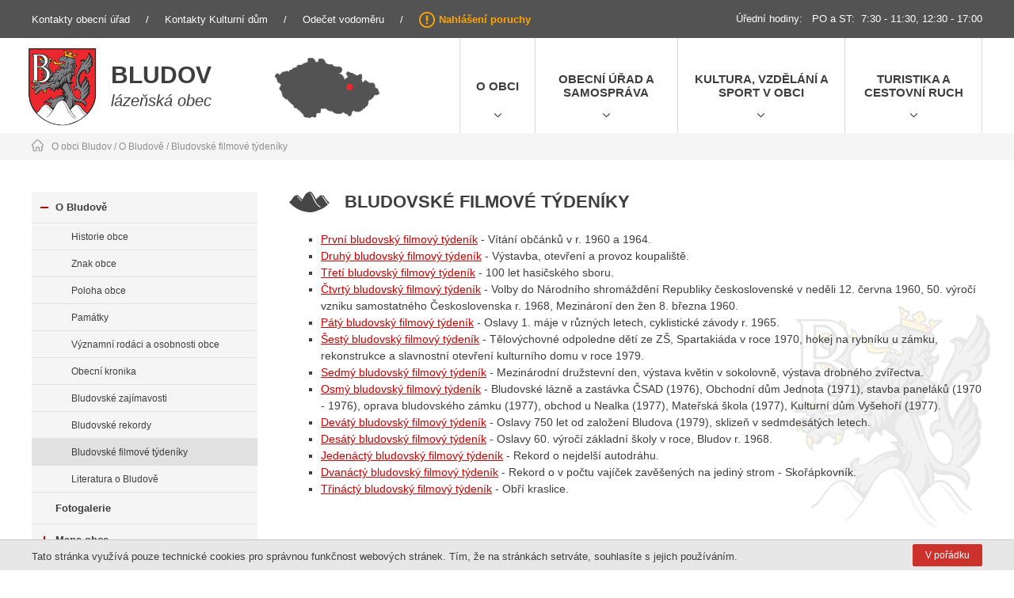

--- FILE ---
content_type: text/css
request_url: https://bludov.cz/src/css/main.css?1768720136
body_size: 4218
content:

#vodoznak {position: fixed; bottom: 30px; right: 30px; z-index: 20; width: 332px; height: 402px; background-image: url('/images/vodoznak.png'); background-size: 250px auto; background-repeat: no-repeat; background-position: right bottom;}

#topFrame {background-color: #535353; color: #fff; font-weight: 500; font-size: 13px;}
#topFrame .inner {height: 48px; align-items: center; justify-content: space-between;}
#topFrame .inner SPAN.oddelovac {padding: 0 20px;}
#topFrame .inner a:hover {text-decoration: underline;}
#topFrame .inner A.porucha {color: orange; font-weight: 700; padding: 3px 0px 3px 25px; background-image: url('/images/icon-alert.png'); background-size: 20px; background-position: left center; background-repeat: no-repeat;}

#menuFrame .inner {position: relative; height: 120px; justify-content: flex-end; z-index: 100000000;}
#menuFrame .inner .left {position: absolute; left: -10px; top: 10px; z-index: 30;}
#menuFrame .inner .left.podstranka {max-height: 100%; top: 0;}
#menuFrame .inner .left.podstranka .logo {width: 100px; padding: 7px 0 4px 0;}
#menuFrame .inner .left.podstranka img {max-height: 100%;}
#menuFrame .inner .left.podstranka .mapa {margin: 15px 0;}
#menuFrame .inner .left .nadpis {width: 150px; margin-top: 25px; margin-left: 10px; font-size: 20px; font-weight: 100; color: #3e3e3e;}
#menuFrame .inner .left.podstranka .nadpis {width: 200px; display: flex; flex-direction: column; justify-content: center; margin-top: 0px;}
#menuFrame .inner .left .nadpis h1, #menuFrame .inner .left .nadpis h2 {margin: 0 0 5px 0; padding: 0px 0 0 0; font-size: 30px; font-weight: 900; color: #3e3e3e; text-transform: uppercase; line-height: 1.1;}
#menuFrame .inner .left .nadpis SPAN {font-style: italic; font-weight: 500;}
#menuFrame .inner .left .mapa {margin-top: 25px;}
#menuFrame .inner .menu {max-width: 55%;}
#menuFrame .inner .menu ul {position: relative; list-style: none; padding: 0; margin: 0;}
#menuFrame .inner .menu ul li {list-style: none; padding: 0; margin: 0; border-left: 1px solid #dbdada;}
#menuFrame .inner .menu ul li:last-child {border-right: 1px solid #dbdada;}
#menuFrame .inner .menu ul li:hover {background-color: #f7f7f7;}
#menuFrame .inner .menu ul li:hover .submenu {display: block;}
#menuFrame .inner .menu ul li a {padding: 0 20px; font-size: 15px; font-weight: 700; color: #3e3e3e; text-transform: uppercase; align-items: center; justify-content: center; text-align: center; background-image: url('/images/icon-sipka-dolu.png'); background-repeat: no-repeat; background-position: center bottom 20px;}
#menuFrame .inner .menu ul li a.nowrap {white-space: nowrap;}
#menuFrame .inner .menu ul li .submenu {display: none; z-index: 40; position: absolute; left: 0; top: 100%; width: 100%; height: auto; padding: 20px 0; background-color: #dbdada;}
#menuFrame .inner .menu ul li ul.submenu li {padding: 3px 0; border: 0;}
#menuFrame .inner .menu ul li ul.submenu li:hover {background-color: transparent;}
#menuFrame .inner .menu ul li ul.submenu li a {font-weight: 400; font-size: 14px;}
#menuFrame .inner .menu ul li ul.submenu li a:hover {text-decoration: underline;}

.burger {display: none;}
#menuMobile {display: none;}

#bannerFrame {background-color: #f5f5f5; position: relative; z-index: 25;}
#bannerFrame .banner {width: 50%;}
#bannerFrame .banner img {max-width: 100%; display: block;}
#bannerFrame .banner .slide {width: 100%; background-size: cover; background-position: center;}
#bannerFrame .right {width: 600px; padding: 10px 0px 20px 30px;}
#bannerFrame .right .nadpis {margin-top: 20px; align-items: center; justify-content: space-between;}
#bannerFrame .right .nadpis h2 {padding-left: 60px; font-size: 22px; font-weight: 900; color: #de3b40; text-transform: uppercase; background-image: url('/images/icon-cervena-hora.png'); background-repeat: no-repeat; background-position: left center;}
#bannerFrame .right .nadpis .vice {position: relative; margin-right: 15px;}
#bannerFrame .right .nadpis .vice:before {position: absolute; content: ''; width: 100%; border-bottom: 2px solid #de3b40; display: block; height: 100%;}
#bannerFrame .right .nadpis .vice:after {position: absolute; content: ''; width: 15px; height: 100%; background-image: url('/images/icon-sipka-prava.png'); background-repeat: no-repeat; background-position: right center;}
#bannerFrame .right .nadpis .vice:hover:before {border-color: #f5f5f5;}
#bannerFrame .right .items {}
#bannerFrame .right .items .item {width: 46%; float: left; margin: 0 8% 15px 0; padding: 0 0 0 0;}
#bannerFrame .right .items .item:nth-child(2n) {margin-right: 0;}
#bannerFrame .right .items .item a.titulek {display: block; padding: 10px 0px 5px 0px; margin: 0; font-size: 15px; font-weight: 700; color: #535353;}
#bannerFrame .right .items .item a.titulek:hover {text-decoration: underline;}
#bannerFrame .right .items .item .datum {color: #5d5d5d; font-size: 13px; margin: 5px 0px 0px 0px;}
/*#bannerFrame .right .items .item .externalLink {color: #de3b40; font-size: 13px; text-decoration: underline;}*/
#bannerFrame .right .items .item .externalLink {color: #5d5d5d; font-size: 13px; margin: 0px 15px 0px 0px; position: relative;}
#bannerFrame .right .items .item .externalLink:before {position: absolute; content: ''; width: 100%; border-bottom: 2px solid #de3b40; display: block; height: 100%;}
#bannerFrame .right .items .item .externalLink:after {position: absolute; content: ''; width: 15px; height: 100%; background-image: url('/images/icon-sipka-prava.png'); background-repeat: no-repeat; background-position: right center;}
#bannerFrame .right .items .item .externalLink:hover:before {border-color: #f5f5f5;}

#bannerFrame .right .cezBannerFrame {width: 100%; float: left; margin: 20px 0px 0px 0px; display: flex; justify-content: center;}
#bannerFrame .right .cezBannerFrame IMG {max-width: 100%; height: auto;}

#kalendarFrame {position: relative; z-index: 30;}
#kalendarFrame .inner {padding: 40px 0;}
#kalendarFrame .inner .left {width: 390px; padding-right: 30px; flex: 0 0 390px;}
#kalendarFrame .inner .left h2 {padding: 15px 0; margin: 0; background-color: #535353; color: #fff; font-size: 22px; font-weight: 700; text-align: center; text-transform: uppercase;}

#kalendarFrame .inner .left .dnesek {width: 100%; float: left; margin-top: 5px; justify-content: space-between; font-size: 13px; font-weight: 700; color: #44a3c8;}
#kalendarFrame .inner .left .dnesek span {color: #535353; font-weight: 400;}
#kalendarFrame .inner .left .dnesek a {padding-left: 13px; color: inherit; text-decoration: underline; background-image: url('/images/icon-arrow-down-blue-underline.png'); background-repeat: no-repeat; background-position: left center;}
#kalendarFrame .inner .left .dnesek a:hover {text-decoration: none;}
#kalendarFrame .inner .left .dnesek .soubory {flex-direction: column; align-items: flex-end;}

#kalendarFrame .inner .right {flex: 1;}
#kalendarFrame .inner .right h3 {padding: 20px 0; margin: 0; font-size: 15px; font-weight: 700; color: #44a3c8; text-transform: uppercase;}
#kalendarFrame .inner .right .akce {flex-wrap: wrap;}
#kalendarFrame .inner .right .akce .item {width: 46%; float: left; margin: 0 8% 24px 0;}
#kalendarFrame .inner .right .akce .item:nth-child(2n) {margin-right: 0;}
#kalendarFrame .inner .right .akce .item .datum {width: 74px; flex: 0 0 74px; height: 74px; text-align: center; background-color: #535353; color: #fff; font-size: 15px; font-weight: 700; align-items: center; justify-content: center;}
#kalendarFrame .inner .right .akce .item:nth-child(4n + 1) .datum {background-color: #e23237;}
#kalendarFrame .inner .right .akce .item:nth-child(4n + 2) .datum {background-color: #e23237;}
#kalendarFrame .inner .right .akce .item .nazev {padding-left: 15px; align-items: center; color: #464646; font-size: 15px; font-weight: 700;}
#kalendarFrame .inner .right .akce .item .nazev:hover {text-decoration: underline;}
#kalendarFrame .inner .right .akce .item.vsechny {align-items: center;}
#kalendarFrame .inner .right .akce .item.vsechny a {position: relative;  align-items: center; justify-content: center; border-bottom: 2px solid #535353; color: #535353;}
#kalendarFrame .inner .right .akce .item.vsechny a:hover {border-color: #fff;}
#kalendarFrame .inner .right .akce .item.vsechny a:after {position: absolute; right: -10px; content: ''; width: 15px; height: 100%; background-image: url('/images/icon-sipka-prava.png'); background-repeat: no-repeat; background-position: right center;}
#kalendarFrame .inner .right .smsticket {width: 100%; color: #44a3c8; font-weight: 700; font-size: 13px; display: flex; flex-direction: column; align-items: flex-end;}
#kalendarFrame .inner .right .smsticket img {width: 120px;}

#dlazdiceFrame {background-size: cover; background-position: center; padding: 55px 0; position: relative; z-index: 30;}
#dlazdiceFrame .inner {justify-content: space-between; flex-wrap: wrap;}
#dlazdiceFrame .inner .item {width: 23.5%; flex-wrap: wrap; background-color: #fff;}
#dlazdiceFrame .inner .item .top {width: 100%;}
#dlazdiceFrame .inner .item h2 {position: relative; width: 100%; height: 68px; margin: 0; padding: 0 0 0 70px; align-items: center; background-color: #535353; color: #fff; text-transform: uppercase; font-size: 18px; font-weight: 700; line-height: 1.2;}
#dlazdiceFrame .inner .item h2:before {position: absolute; content: ''; left: 15px; top: 13px; width: 42px; height: 42px; background-color: #fff; border-radius: 50%; background-position: center; background-repeat: no-repeat;}
#dlazdiceFrame .inner .item h2.hlaseni-rozhlasu:before {background-image: url('/images/icon-hlaseni-rozhlasu.png');}
#dlazdiceFrame .inner .item h2.odpadove-hospodarstvi:before {background-image: url('/images/icon-odpadove-hospodarstvi.png');}
#dlazdiceFrame .inner .item h2.bludnovinky:before {background-image: url('/images/icon-bludnovinky.png');}
#dlazdiceFrame .inner .item h2.bludovan:before {background-image: url('/images/icon-bludovan.png');}
#dlazdiceFrame .inner .item:nth-child(even) h2 {background-color: #e23237;}
#dlazdiceFrame .inner .item .perex {padding: 18px 23px; color: #444444; font-size: 13px;}
#dlazdiceFrame .inner .item .perex h3 {margin: 0; padding: 5px 0 15px 0; color: #de606f; font-size: 14px; font-weight: 700;}
#dlazdiceFrame .inner .item .perex p {padding: 5px 0;}
#dlazdiceFrame .inner .item .vice {padding: 0 0 25px 23px; margin-top: auto; color: #535353;}
#dlazdiceFrame .inner .item .vice a {position: relative; border-bottom: 2px solid #535353; font-size: 13px;}
#dlazdiceFrame .inner .item:nth-child(even) .vice a {border-color: #e23237;}
#dlazdiceFrame .inner .item .vice a:hover {border-color: #fff;}
#dlazdiceFrame .inner .item .vice a:after {position: absolute; right: -16px; content: ''; width: 15px; height: 100%; background-image: url('/images/icon-sipka-prava.png'); background-repeat: no-repeat; background-position: right center;}

#fotogalerieHpFrame {position: relative; z-index: 30;}
#fotogalerieHpFrame h2 {padding: 25px 0 25px 60px; margin: 0; color: #535353; font-size: 22px; font-weight: 900; text-transform: uppercase; background-image: url('/images/icon-cerna-hora.png'); background-repeat: no-repeat; background-position: left center;}
#fotogalerieHpFrame h2.blue {color: #4896cc; background-image: url('/images/icon-modra-hora.png'); background-repeat: no-repeat; background-position: left center;}
#fotogalerieHpFrame .inner {padding: 30px 0 60px; flex-wrap: wrap;}
#fotogalerieHpFrame .inner .fotky {width: auto; flex: 1; padding-right: 30px; color: #464646;}
#fotogalerieHpFrame .inner .fotky .items {flex-wrap: wrap;}
#fotogalerieHpFrame .inner .fotky .items .item {width: 32%; margin: 0 2% 20px 0; background-color: #f2f2f2;}
#fotogalerieHpFrame .inner .fotky .items .item:hover {background-color: #eaeaea;}
#fotogalerieHpFrame .inner .fotky .items .item:nth-child(3n) {margin-right: 0;}
#fotogalerieHpFrame .inner .fotky .items .item .photo {width: 100%; height: 210px; background-size: cover; background-position: center;}
#fotogalerieHpFrame .inner .fotky .items .item h3 {padding: 20px 20px 0 20px; margin: 0; font-size: 15px; font-weight: 700;}
#fotogalerieHpFrame .inner .fotky .items .item .datum {padding: 5px 20px 20px 20px; font-size: 13px;}

#fotogalerieHpFrame .inner .informace {width: 265px; flex-direction: column;}
#fotogalerieHpFrame .inner .informace .items {flex: 1; padding-bottom: 20px; flex-direction: column; justify-content: space-between;}
#fotogalerieHpFrame .inner .informace .items .item {height: 140px; padding-left: 50%; margin-bottom: 20px; background-color: #4896cc; color: #fff; font-size: 15px; font-weight: 700; text-transform: uppercase; align-items: center; background-repeat: no-repeat;}
#fotogalerieHpFrame .inner .informace .items .item:last-child {margin-bottom: 0;}
#fotogalerieHpFrame .inner .informace .items .item:hover {background-color: #3a83b5;}
#fotogalerieHpFrame .inner .informace .items .item.prohlidka {background-image: url('/images/icon-virtualni-prohlidka.png'); background-position: left 20px center;}
#fotogalerieHpFrame .inner .informace .items .item.webkamera {background-image: url('/images/icon-webkamera.png');background-position: left 40px center;}
#fotogalerieHpFrame .inner .informace .items .item.meteostanice {background-image: url('/images/icon-meteostanice.png');background-position: left 25px center;}
#fotogalerieHpFrame .inner .informace .items .item.obchvat {background-image: url('/images/icon-obchvat.png');background-position: left 20px center;}

/* Navigace */
#naviFrame {width: 100%; min-height: 34px; float: left; background-color: #f5f5f5;}
#naviFrame .inner {width: 100%; min-height: 34px; float: left; display: flex; align-items: center; font-size: 12px; color: #8e8e8e;}
#naviFrame .inner .home {margin: 0px 10px 0px 0px;}
#naviFrame .inner A:HOVER {text-decoration: underline;}

/* Hlavní text */
#fullCont {padding: 40px 0; position: relative; z-index: 30;}
#fullCont .inner {*flex-wrap: wrap;}
#fullCont .inner .leftMenu {width: 285px; flex: 0 0 285px; flex-direction: column; margin-right: 40px;}
#fullCont .inner .leftMenu .item {position: relative; height: 40px; padding: 0 10px 0 30px; align-items: center; background-color: #f5f5f5; border-bottom: 1px solid #e1e1e1; font-size: 13px; font-weight: 700;}
#fullCont .inner .leftMenu .item:hover {background-color: #e1e1e1;}
#fullCont .inner .leftMenu .item.active {background-color: #e1e1e1;}
#fullCont .inner .leftMenu .item .mark {position: absolute; left: 11px; top: 15px; width: 10px; height: 10px; align-items: center; justify-content: center; text-align: center;}
#fullCont .inner .leftMenu .item .mark.plus:before {position: absolute; width: 10px; height: 2px; content: ""; background-color: #cc0000;}
#fullCont .inner .leftMenu .item .mark.plus:after {position: absolute; width: 2px; height: 10px; content: ""; background-color: #cc0000;}
#fullCont .inner .leftMenu .item .mark.minus:before {position: absolute; width: 10px; height: 2px; content: ""; background-color: #cc0000;}
#fullCont .inner .leftMenu .item.sub {height: 34px; padding-left: 50px; font-size: 12px; font-weight: 400;}
#fullCont .inner .textCont {flex: 2;}

#fullCont .inner .textCont .strankovani {width: 100%; float: left; justify-content: center; flex-wrap: wrap;}
#fullCont .inner .textCont .strankovani span {padding: 0 10px; margin: 0 20px; background-color: #535353; color: #fff; font-weight: 700;}
#fullCont .inner .textCont .strankovani .zobrazStranku {margin-top: 10px; justify-content: center;}
#fullCont .inner .textCont .strankovani .zobrazStranku input {width: 60px; text-align: center;}
#fullCont .inner .textCont .strankovani .zobrazStranku a {padding: 4px 15px; background-color: #cc0000; color: #fff;}

#fullCont .inner .textCont .kalendarAkciPageFrame {width: 100%; float: left; margin-top: 20px; flex-wrap: wrap;}
#fullCont .inner .textCont .kalendarAkciPageFrame .left {width: 355px; float: left;}
#fullCont .inner .textCont .kalendarAkciPageFrame .left h2 {padding: 15px 0; margin: 0; background-color: #535353; color: #fff; font-size: 22px; font-weight: 700; text-align: center; text-transform: uppercase;}
#fullCont .inner .textCont .kalendarAkciPageFrame .left .dnesek {width: 100%; float: left; margin-top: 5px; justify-content: space-between; font-size: 13px; font-weight: 700; color: #44a3c8;}
#fullCont .inner .textCont .kalendarAkciPageFrame .left .dnesek span {color: #535353; font-weight: 400;}
#fullCont .inner .textCont .kalendarAkciPageFrame .left .dnesek a {padding-left: 13px; color: inherit; background-image: url('/images/icon-arrow-down-blue-underline.png'); background-repeat: no-repeat; background-position: left center;}
#fullCont .inner .textCont .kalendarAkciPageFrame .left .dnesek .soubory {flex-direction: column; align-items: flex-end;}
#fullCont .inner .textCont .kalendarAkciPageFrame .right {width: auto; float: left; flex: 1; padding-left: 50px;}
#fullCont .inner .textCont .kalendarAkciPageFrame .right h3 {color: #44a3c8; font-size: 15px; font-weight: 700; margin: 0 0 20px 0; text-transform: uppercase;}
#fullCont .inner .textCont .kalendarAkciPageFrame .right .nejblizsiAkce {width: 100%; float: left;}
#fullCont .inner .textCont .kalendarAkciPageFrame .right .nejblizsiAkce .item {width: 100%; float: left; margin: 0 0 20px 0; text-decoration: none;}
#fullCont .inner .textCont .kalendarAkciPageFrame .right .nejblizsiAkce .item:hover .nazev {text-decoration: underline;}
#fullCont .inner .textCont .kalendarAkciPageFrame .right .nejblizsiAkce .item .datum {width: 74px; flex: 0 0 74px; height: 74px; text-align: center; background-color: #535353; color: #fff; font-size: 15px; font-weight: 700; align-items: center; justify-content: center;}
#fullCont .inner .textCont .kalendarAkciPageFrame .right .nejblizsiAkce .item:nth-child(odd) .datum {background-color: #e23237;}
#fullCont .inner .textCont .kalendarAkciPageFrame .right .nejblizsiAkce .item .nazev {padding-left: 15px; align-items: center; color: #464646; font-size: 15px; font-weight: 700;}
#fullCont .inner .textCont .kalendarAkciPageFrame .right .nejblizsiAkce .item .nazev:hover {}
#fullCont .inner .textCont .kalendarAkciPageFrame .nacteneAkceInner {margin-top: 25px; padding-top: 25px; border-top: 1px solid #e3e3e3;}
#fullCont .inner .textCont .kalendarAkciPageFrame .nacteneAkceInner .item {width: 48%; float: left; margin: 0 4% 25px 0; text-decoration: none; transition: box-shadow 400ms;}
#fullCont .inner .textCont .kalendarAkciPageFrame .nacteneAkceInner .item:nth-child(2n) {margin-right: 0;}
#fullCont .inner .textCont .kalendarAkciPageFrame .nacteneAkceInner .item:hover {}
#fullCont .inner .textCont .kalendarAkciPageFrame .nacteneAkceInner .item .photo {width: 100%; float: left; height: 200px; background-color: #f7f7f7; background-position: center; background-size: cover; color: #ccc; font-size: 12px; justify-content: center; align-items: center;}
#fullCont .inner .textCont .kalendarAkciPageFrame .nacteneAkceInner .item .text {color: #fff; background-color: #515151; font-size: 15px; font-weight: 700;}
#fullCont .inner .textCont .kalendarAkciPageFrame .nacteneAkceInner .item .text .date {padding: 10px; background-color: #e23237; border-right: 1px solid #fff;}
#fullCont .inner .textCont .kalendarAkciPageFrame .nacteneAkceInner .item .text .name {padding: 10px; font-size: 13px;}

/* Rubriky */
ul.rubriky a {text-decoration: underline; color: #cc0000;}
ul.rubriky a:hover {text-decoration: none;}

/* Rubriky s fotkami - pro přehlednost označujeme "div" */
/*div.rubrikyPhoto {flex-wrap: wrap;}
div.rubrikyPhoto .item {width: 30%; margin: 0 5% 30px 0; background-color: #f7f7f7; padding: 3px; text-decoration: none; text-align: center;}
div.rubrikyPhoto .item:nth-child(3n) {margin-right: 0;}
div.rubrikyPhoto .item:hover {background-color: #e1e1e1;}
div.rubrikyPhoto .item img {max-width: 100%; max-height: 198px;}
div.rubrikyPhoto .item .name {width: 100%; padding: 4px 6px; text-align: center;}*/
div.rubrikyPhoto {flex-wrap: wrap;}
div.rubrikyPhoto .item {width: 29%; margin: 0 6.5% 20px 0; background-color: #f7f7f7; padding: 3px; text-decoration: none; text-align: center; display: flex; flex-direction: column; justify-content: center;}
div.rubrikyPhoto .item:nth-child(3n) {margin-right: 0;}
div.rubrikyPhoto .item:hover {background-color: #e1e1e1;}
div.rubrikyPhoto .item img {max-width: 100%; max-height: 198px;}
div.rubrikyPhoto .item .name {width: 100%; padding: 4px 8px; text-align: center; font-weight: 600; color: #3e3e3e;}

/* Seznam firem */
.seznamFirem {width: 100%; height: auto; display: inline-block; margin-top: 20px;}
.seznamFirem .firma {width: 100%; height: auto; padding: 23px; margin-bottom: 20px; background-color: #f5f5f5;}
.seznamFirem .firma:last-child {margin-bottom: 0;}
.seznamFirem .firma .photo {width: 205px;}
.seznamFirem .firma .photo img {max-width: 100%;}
.seznamFirem .firma .text {flex: 1; padding: 0 0 0 20px;}
.seznamFirem .firma .text.noPaddingLeft {padding-left: 0;}
.seznamFirem .firma .text h3 {width: 100%; padding: 0 0 10px 0; margin: 0; border-bottom: 1px solid #e1e1e1; font-size: 15px; font-weight: 900; color: #535353;}
.seznamFirem .firma .text .info a {color: #cc0000;}
.seznamFirem .firma .text .info a:hover {text-decoration: none;}
.seznamFirem .firma .text .info p {font-size: 13px; color: #535353;}
.seznamFirem .firma .text .info .col span {width: 90px; display: inline-block;}
.seznamFirem .firma .text .info .col:nth-child(1) {width: 90px; flex: 0 0 90px;}
.seznamFirem .firma .text .info .col:nth-child(2) {width: 200px; flex: 0 0 200px;}
.seznamFirem .firma .text .info .col:nth-child(3) {margin: 16px 0;}
.seznamFirem .firma .text .info .col .row {font-size: 13px; color: #535353;}
.seznamFirem .firma .text .info .col .row span {flex: 0 0 90px;}
.seznamFirem .firma .text .odkaz {margin-top: 10px; font-size: 13px;}

.detailFirmy {}
.detailFirmy .logo img {max-width: 200px;}
.detailFirmy .param {position: relative; padding: 0 0 0 16px;}
.detailFirmy .param:before {position: absolute; content: ''; left: 0; top: 8px; width: 8px; height: 8px; background-color: #ea282e; border-radius: 50%;}
.detailFirmy .param p {line-height: 1.6; margin: 16px 0 0 0;}
.detailFirmy .param p span.nazev {color: #ea282e; font-weight: 700;}
.detailFirmy .param p span.udaj {display: inline-block; width: 120px; font-weight: 700;}
.detailFirmy .param p span.adresa {display: inline-flex;}
.detailFirmy .osoba {padding: 0 0 0 16px;}
.detailFirmy .osoba p {margin: 0 0 16px 0;}
.detailFirmy h4 {margin: 40px 0 0 0; font-size: 15px; font-weight: 700; text-transform: uppercase;}

.posledni_hlaseni {margin-bottom: 30px;}

/* Kontakty */
#kontakty {margin: 20px 0 0 0; display: inline-block;}
#kontakty .title {width: 100%; margin: 15px 0 25px; font-size: 16px; color: #535353; font-weight: 700; border-bottom: 1px solid #e6e6e6;}
#kontakty .list {width: 100%; flex-wrap: wrap;}
#kontakty .list .item {width: 48%; margin: 0 4% 15px 0; padding: 6px 0 6px 40px; font-weight: 300; background-image: url('/images/icon-kontakt.png'); background-position: left top 6px; background-repeat: no-repeat;}
#kontakty .list .item:nth-child(2n) {margin-right: 0;}
#kontakty .list .item span {font-weight: 600;}
#kontakty .list .item .name {*color: #e23237;}
#kontakty .list .item .param {margin: 2px 0;}

/* Aktuality */
#news {width: 100%; display: inline-block; margin-top: 15px;}
#news .item {width: 100%; margin-bottom: 30px;}
#news .item .title {width: 100%; margin-bottom: 15px; font-size: 15px; font-weight: 700; color: #cc0000; border-bottom: 1px solid #e6e6e6;}
#news .item .row {width: 100%; padding: 2px 0;}
#news .item .row .param {width: 19%; display: inline-block; font-weight: 600;}
#news .item .row a.link {padding-left: 25px; background-repeat: no-repeat; background-size: 18px;}
#news .item .row a.link.pdf {background-image: url('/images/icon/icon-pdf.png');}
#news .item .row a.link.png {background-image: url('/images/icon/icon-jpg.png');}
#news .item .row a.link.jpg {background-image: url('/images/icon/icon-jpg.png');}

/* Aktuality z Kulturního domu */
#newsKd {width: 100%; display: inline-block; margin-top: 15px;}
#newsKd .item {width: 100%; margin-bottom: 30px; flex-wrap: wrap;}
#newsKd .item .date {width: 120px; padding: 10px 20px; background-color: #e23237; color: #fff; font-size: 15px; font-weight: 700; border-right: 1px solid #fff;}
#newsKd .item .title {flex: 1; padding: 0 20px; background-color: #515151; color: #fff; font-size: 13px; font-weight: 700; align-items: center;}
#newsKd .item .title A {text-decoration: none; color: #fff;}
#newsKd .item .title A:HOVER {text-decoration: underline;}
#newsKd .item .perex {width: 100%; padding: 0 20px; background-color: #f5f5f5;}
#newsKd .item .perex p {font-size: 13px; color: #515151;}
#newsKd .item .vice {width: 100%; padding: 0 20px 20px 20px; background-color: #f5f5f5;}
#newsKd .item .vice a {position: relative; border-bottom: 2px solid #e23237; font-size: 13px; font-weight: 600; color: #5c5c5c; text-decoration: none;}
#newsKd .item .vice a:hover {color: #e23237}
#newsKd .item .vice a:after {position: absolute; right: -16px; top: 1px; content: ''; width: 15px; height: 100%; background-image: url('/images/icon-sipka-prava.png'); background-repeat: no-repeat; background-position: right center;}


/* Soubory ke stažení */
#download {width: 100%; display: inline-block; margin-top: 15px;}
#download .item {width: 100%; margin-bottom: 30px;}
#download .item .title {width: 100%; margin-bottom: 15px; font-size: 15px; font-weight: 700; color: #cc0000; border-bottom: 1px solid #e6e6e6;}
#download .item .row {width: 100%; padding: 2px 0;}
#download .item .row .param {width: 19%; display: inline-block; font-weight: 600;}
#download .item .row a.link {padding-left: 25px; background-repeat: no-repeat; background-size: 18px;}
#download .item .row a.link.pdf {background-image: url('/images/icon/icon-pdf.png');}
#download .item .row a.link.png {background-image: url('/images/icon/icon-jpg.png');}
#download .item .row a.link.jpg {background-image: url('/images/icon/icon-jpg.png');}

#patickaFrame {padding: 40px 0; background-color: #535353; color: #fff; font-size: 14px; font-weight: 100; position: relative; z-index: 30;}
#patickaFrame p {margin: 0; padding: 8px 0;}
#patickaFrame h3 {margin: 0; padding: 20px 0; font-size: 15px; font-weight: 700; text-transform: uppercase;}
#patickaFrame ul {list-style: none; padding: 0; margin: 0;}
#patickaFrame ul li {list-style: none; padding: 3px 0; margin: 0;}
#patickaFrame a:hover {text-decoration: underline;}
#patickaFrame.cerna {background-color: #2f2f2f;}
#patickaFrame .inner {justify-content: space-between; flex-wrap: wrap;}
#patickaFrame.cerna .inner {justify-content: center;}
#patickaFrame .inner .col {width: 30%;}
#patickaFrame .inner .col.bezNadpisu {padding-top: 60px;}

#patickaFrame .inner .loga img {filter: grayscale(100%); padding: 0 5px;}
#patickaFrame .inner .loga img:hover {filter: none;}

#patickaFrame .inner .netsimple {padding: 30px 0 0 0; font-size: 13px;}
#patickaFrame .inner .netsimple a {text-decoration: underline;}
#patickaFrame .inner .netsimple a:hover {text-decoration: none;}




--- FILE ---
content_type: text/css
request_url: https://bludov.cz/src/css/downloads.css?1768720136
body_size: 246
content:
.files {width: 100%; float: left; display: flex; flex-direction: column; align-items: flex-start; margin: 10px 0px;}
.files .file {width: auto; height: 30px; padding: 0px 0px 0px 30px; display: flex; align-items: center; clear: both; margin: 2px 0px; box-sizing:border-box; -moz-box-sizing:border-box; -webkit-box-sizing:border-box; background-position: left center; background-repeat: no-repeat; font-size: 13px; font-weight: 300;}
.files .file:HOVER {text-decoration: underline;}
.files .file.jpg {background-image: url('/images/icon/icon-jpg.png');}
.files .file.png {background-image: url('/images/icon/icon-jpg.png');}
.files .file.doc {background-image: url('/images/icon/icon-doc.png');}
.files .file.rtf {background-image: url('/images/icon/icon-doc.png');}
.files .file.docx {background-image: url('/images/icon/icon-doc.png');}
.files .file.odt {background-image: url('/images/icon/icon-doc.png');}
.files .file.xls {background-image: url('/images/icon/icon-xls.png');}
.files .file.xlsx {background-image: url('/images/icon/icon-xls.png');}
.files .file.rar {background-image: url('/images/icon/icon-rar.png');}
.files .file.zip {background-image: url('/images/icon/icon-rar.png');}
.files .file.pdf {background-image: url('/images/icon/icon-pdf.png');}

--- FILE ---
content_type: text/css
request_url: https://bludov.cz/src/css/video.css?1768720136
body_size: 110
content:
.videos {width: 100%; float: left; flex-wrap: wrap;}
.videos .video {width: 48%; margin: 0 4% 25px 0; flex-wrap: wrap; flex-direction: column;}
.videos .video:nth-child(2n) {margin-right: 0;}
.videos .video h2 {flex: 1; align-items: center;}
.videos .video iframe {max-width: 100%; max-height: 320px;}


@media only screen
and (max-width: 750px)
{
  .videos .video {width: 100%; margin-right: 0;}
}